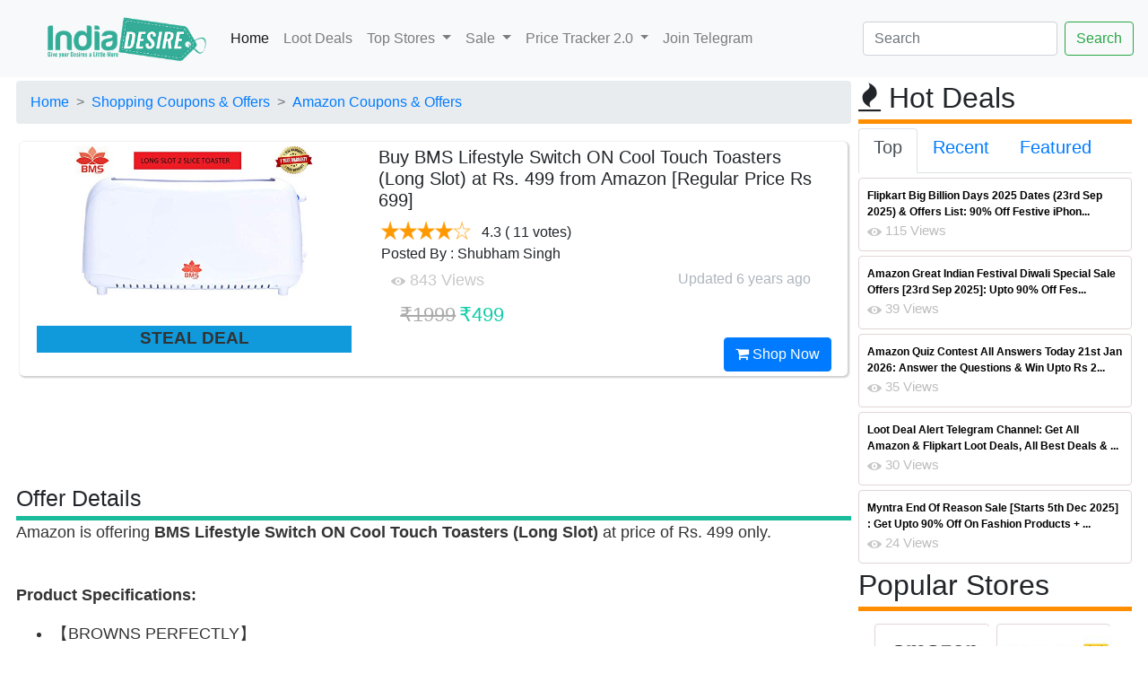

--- FILE ---
content_type: text/html; charset=utf-8
request_url: https://indiadesire.com/buy-bms-lifestyle-switch-on-cool-touch-toasters-long-slot-at-rs-499-from-amazon-26165/
body_size: 82071
content:


<!doctype html>

<html lang="en" xmlns="http://www.w3.org/1999/xhtml" xmlns:og="http://ogp.me/ns#" xmlns:fb="http://ogp.me/ns/fb#">

<head id="Head1"><link rel="dns-prefetch" href="https://cdnjs.cloudflare.com/" /><link rel="dns-prefetch" href="https://cdn.jsdelivr.net/" /><link rel="dns-prefetch" href="https://fonts.googleapis.com/" /><link rel="dns-prefetch" href="https://assets.indiadesire.com/" /><meta name="viewport" content="width=device-width, initial-scale=1.0" /><meta property="fb:app_id" content="157448067752868" /><meta name="language" content="English" /><meta http-equiv="Access-Control-Allow-Origin" content="*" /><meta http-equiv="content-language" content="en" /><meta name="alexaVerifyID" content="2j-kC38THc7lhbb-husyLojx3X0" /><meta name="charset" content="utf-8" /><meta http-equiv="content-Type" content="text/html; charset=UTF-8" /><meta name="msvalidate.01" content="9437E213653B32F38FC972B1683347ED" /><link rel="stylesheet" href="https://cdnjs.cloudflare.com/ajax/libs/font-awesome/4.7.0/css/font-awesome.min.css" async="" defer="" /><link rel="stylesheet" href="https://indiadesire.com/assets/owl.carousel.min.css" async="" defer="" /><link rel="stylesheet" href="https://indiadesire.com/assets/bootstrap.min.css" async="" defer="" /><link rel="stylesheet" href="https://assets.indiadesire.com/assets/owl.theme.default.min.css" async="" defer="" />

	<script type="application/ld+json">
{
  "@context": "https://schema.org",
  "@type": "WebSite",
  "url": "https://indiadesire.com/",
  "name" : "India Desire",
  "potentialAction": {
    "@type": "SearchAction",
    "target": "https://indiadesire.com/search?q={search_term_string}",
    "query-input": "required name=search_term_string"
  }
}
</script>
<script>
			function validateForm() {
					const input = document.getElementById("q").value;
					const regex = /<\/?script[^>]*>/gi; // Simple regex to detect <script> tags

					if (regex.test(input)) {
							alert("Invalid input detected!");
							return false;
					}

					return true;
			}
	</script>

 <script type="application/ld+json">
    {
      "@context": "https://schema.org",
      "@type": "Organization",
      "url": "https://indiadesire.com",
      "logo": "https://assets.indiadesire.com/images/idlogo.jpg",
       "contactPoint" : [{
    "@type" : "ContactPoint",
    "telephone" : "+91-9532443000",
    "contactType" : "customer service",
    "areaServed" : "IN",
    "availableLanguage" : [
      "English",
      "Hindi"
    ]
  }],
  "sameAs" : [
    "https://www.facebook.com/indiasdesire",
    "https://twitter.com/IndiaDesire",
    "https://plus.google.com/+Indiadesireofficials",
    "https://www.linkedin.com/company/india-desire"
  ]
    }
    </script>

<script type="module">
import 'https://cdn.jsdelivr.net/npm/@pwabuilder/pwaupdate';

const el = document.createElement('pwa-update');
document.body.appendChild(el);

</script>

<link href="https://fonts.googleapis.com/css?family=Ubuntu" rel="stylesheet" type="text/css" defer="" async="" /><link href="/assets/indiadesire.css" rel="stylesheet" type="text/css" defer="" async="" /><title>
	Buy BMS Lifestyle Switch ON Cool Touch Toasters (Long Slot) at Rs. 499 from Amazon [Regular Price Rs 699]
</title><link href="https://assets.indiadesire.com/indiadesire.xml" rel="search" title="indiadesire.com" type="application/opensearchdescription+xml" />

<!-- Copy the <script> tag into your own page(s) for the snow effect. That is all! (No CSS etc. is needed)
<script src="https://indiadesire.com/snowstorm-min.js"></script>
 -->


<link rel="apple-touch-icon" sizes="180x180" href="https://assets.indiadesire.com/icons/apple-touch-icon.png" /><link rel="icon" type="image/png" sizes="192x192" href="https://assets.indiadesire.com/icons/android-chrome-192x192.png" /><link rel="icon" type="image/png" sizes="32x32" href="https://assets.indiadesire.com/icons/favicon-32x32.png" /><link rel="icon" type="image/png" sizes="16x16" href="https://assets.indiadesire.com/icons/favicon-16x16.png" /><link rel="manifest" href="https://indiadesire.com/manifest.json" /><meta name="msapplication-TileColor" content="#0AC597" /><meta name="msapplication-TileImage" content="https://assets.indiadesire.com/icons/ms-icon-144x144.png" /><meta name="theme-color" content="#0AC597" />

<script src="https://cdn.jsdelivr.net/npm/chart.js"></script>
<!-- End Facebook Pixel Code -->
<!-- Global site tag (gtag.js) - Google Analytics-->
<script async src="https://www.googletagmanager.com/gtag/js?id=G-XC42C7ZL5K"></script>
<script>
  window.dataLayer = window.dataLayer || [];
  function gtag(){dataLayer.push(arguments);}
  gtag('js', new Date());

  gtag('config', 'G-XC42C7ZL5K');
</script>
<!-- Meta Pixel Code -->
<script>
  !function(f,b,e,v,n,t,s)
  {if(f.fbq)return;n=f.fbq=function(){n.callMethod?
  n.callMethod.apply(n,arguments):n.queue.push(arguments)};
  if(!f._fbq)f._fbq=n;n.push=n;n.loaded=!0;n.version='2.0';
  n.queue=[];t=b.createElement(e);t.async=!0;
  t.src=v;s=b.getElementsByTagName(e)[0];
  s.parentNode.insertBefore(t,s)}(window, document,'script',
  'https://connect.facebook.net/en_US/fbevents.js');
  fbq('init', '208006415207552');
  fbq('track', 'PageView');
</script>
<noscript><img height="1" width="1" style="display:none"
  src="https://www.facebook.com/tr?id=208006415207552&ev=PageView&noscript=1"
/></noscript>
<!-- End Meta Pixel Code -->
<script type="module">
  import { initializeApp } from "https://www.gstatic.com/firebasejs/11.7.1/firebase-app.js";
  import { getMessaging, getToken, onMessage } from "https://www.gstatic.com/firebasejs/11.7.1/firebase-messaging.js";

  // Your Firebase config
  const firebaseConfig = {
    apiKey: "AIzaSyB5PBH8Gqemz_9gzLo_HwnoXnmo3NHR86g",
    authDomain: "indiadesire-1181.firebaseapp.com",
    databaseURL: "https://indiadesire-1181.firebaseio.com",
    projectId: "indiadesire-1181",
    storageBucket: "indiadesire-1181.appspot.com",
    messagingSenderId: "689098948634",
		appId: "1:689098948634:web:235bc1781db7a197fed1a3"
  };

  const app = initializeApp(firebaseConfig);
  const messaging = getMessaging(app);

  Notification.requestPermission().then(permission => {
    if (permission === 'granted') {
      return getToken(messaging, {
        vapidKey: "BGc2GidWZxOvOvXA141Wo4pp8qMlrSVreMUe_FfaSvzVIYBUjwg-vwsTbih-9Uh7zupIEr9nAXiBxl7X8DIKIXA"
      });

    } else {
      throw new Error("Notification Permission not granted");
    }
  }).then(token => {
console.log("token is : " + token);
			//TokenElem.innerHTML = "token is : " + token
var xhttp = new XMLHttpRequest();
xhttp.onreadystatechange = function() {
if (this.readyState == 4 && this.status == 200) {
console.log(this.responseText);
}
};
xhttp.open("GET", "https://indiadesire.com/api/fcmpush?token="+token, true);
// xhttp.setRequestHeader("Origin", "https://indiadesire.com");
xhttp.send('');

	}).catch(err => {
    console.error("Error getting token", err);
  });

  // Optional: Handle messages when app is in foreground
  onMessage(messaging, (payload) => {
	console.log("Message received. ", payload);
const notificationTitle = payload.notification.title;
const notificationOptions = {
body: payload.notification.body,
icon: payload.notification.icon,
};

if (!("Notification" in window)) {
console.log("This browser does not support system notifications");
}
// Let's check whether notification permissions have already been granted
else if (Notification.permission === "granted") {
//appendMessage(payload);
// If it's okay let's create a notification
var notification = new Notification(notificationTitle,notificationOptions);
notification.onclick = function(event) {
		event.preventDefault(); // prevent the browser from focusing the Notification's tab
		window.open(payload.fcmOptions.link , '_blank');
		notification.close();
}
}
});
</script>
<meta name="description" content="Amazon is offering BMS Lifestyle Switch ON Cool Touch Toasters (Long Slot) at price of Rs. 499 only.
Product Specifications:

【BROWNS PERFECTLY】
【ANTI-HOT TOASTER BODY】T
【MESS FREE】The 2 slice t" /><meta name="title" content="Buy BMS Lifestyle Switch ON Cool Touch Toasters (Long Slot) at Rs. 499 from Amazon [Regular Price Rs 699]" /><meta property="og:title" content="Buy BMS Lifestyle Switch ON Cool Touch Toasters (Long Slot) at Rs. 499 from Amazon [Regular Price Rs 699]" /><meta property="og:image" content="https://assets.indiadesire.com/images/BMSLifestyleSwitchONCoolTouchToastersLongSlot_indiadesire.jpg" /><meta property="og:description" content="1/31/2020 1:58:00 PM Amazon is offering BMS Lifestyle Switch ON Cool Touch Toasters (Long Slot) at price of Rs. 499 only.
Product Specifications:

【BROWNS PERFECTLY】
【ANTI-HOT TOASTER BODY】T
【MESS FREE】The 2 slice t" /><meta property="og:url" content="https://indiadesire.com/buy-bms-lifestyle-switch-on-cool-touch-toasters-long-slot-at-rs-499-from-amazon-26165/" /><meta property="og:type" content="article" /><meta property="article:section" content="amazon" /><meta property="article:published_time" content="2020-01-31T13:58:00+00:00" /><meta property="article:modified_time" content="2020-01-31T13:58:00+00:00" /><meta property="og:updated_time" content="2020-01-31T13:58:00+00:00" /></head>


<body id="top" class="branding" >
  <nav class="navbar sticky-top navbar-expand-lg navbar-light bg-light">
  <a class="navbar-brand" href="/"><img class="logo" alt="india desire logo"   src="https://assets.indiadesire.com/logos/IndiaDesire-New-Logo-mobile.png" festsrc="https://assets.indiadesire.com/logos/festive/diwali_new.png" idsrc="https://assets.indiadesire.com/logos/festive/IF.png" /></a>
  <button class="navbar-toggler" type="button" data-toggle="collapse" data-target="#navbarSupportedContent" aria-controls="navbarSupportedContent" aria-expanded="false" aria-label="Toggle navigation">
    <span class="navbar-toggler-icon"></span>
  </button>

  <div class="collapse navbar-collapse" id="navbarSupportedContent">
    <ul class="navbar-nav mr-auto">
      <li class="nav-item active">
        <a class="nav-link" href="/">Home <span class="sr-only"></span></a>
      </li>
      <li class="nav-item">
        <a class="nav-link" href="/lootdeals">Loot Deals</a>
      </li>
      <li class="nav-item dropdown">
        <a class="nav-link dropdown-toggle" href="#" id="navbarDropdown" role="button" data-toggle="dropdown" aria-haspopup="true" aria-expanded="false">
          Top Stores
        </a>
        <div class="dropdown-menu" aria-labelledby="navbarDropdown">
          <a class="dropdown-item" href="/store/shopping-offers/flipkart/">Flipkart</a>
          <a class="dropdown-item" href="/store/shopping-offers/amazon/">Amazon</a>
          <div class="dropdown-divider"></div>
          <a class="dropdown-item" href="/store/shopping-offers/jiomart/">Jiomart</a>
        </div>
      </li>
      <li class="nav-item dropdown">
				<a class="nav-link dropdown-toggle" href="#" id="navbarDropdown1" role="button" data-toggle="dropdown" aria-haspopup="true" aria-expanded="false">
					Sale
				</a>
				<div class="dropdown-menu" aria-labelledby="navbarDropdown1">
					<a class="dropdown-item" href="/amazon-great-indian-sale-11231/">Amazon Great Indian Sale 2024</a>
					<a class="dropdown-item" href="/flipkart-big-billion-days-10584/">Flipkart Big Billion Days</a>
				</div>

      </li>
			<li class="nav-item dropdown">
				<a class="nav-link dropdown-toggle" href="#" id="navbarDropdown2" role="button" data-toggle="dropdown" aria-haspopup="true" aria-expanded="false">
					Price Tracker 2.0
				</a>
				<div class="dropdown-menu" aria-labelledby="navbarDropdown2">
					<a class="dropdown-item" target="_blank" href="https://chrome.google.com/webstore/detail/price-tracker-20-price-gr/khmkmdkfllphcbkbkgflononijbkdgff">For Chrome Desktop Browser</a>
					<a class="dropdown-item" target="_blank" href="https://microsoftedge.microsoft.com/addons/detail/price-tracker-auto-buy/mbcinachbaphjiaoafkooijmnkgpabim">For Microsoft Edge Browser</a>
				</div>
			</li>
			<li class="nav-item">
				<a class="nav-link" href="https://t.me/idoffers">Join Telegram</a>
			</li>


    </ul>
    <form class="form-inline my-2 my-lg-0" action="/search" method="get" enctype="multipart/form-data" id="MyUploadForm"  onsubmit="return validateForm()">
      <input class="form-control mr-sm-2" type="text" id="q" name="q" placeholder="Search" aria-label="Search">
      <input type="submit" class="btn btn-outline-success my-2 my-sm-0" value="Search">
    </form>
  </div>
</nav>





    <form method="post" action="/buy-bms-lifestyle-switch-on-cool-touch-toasters-long-slot-at-rs-499-from-amazon-26165/" id="form2">
<div class="aspNetHidden">
<input type="hidden" name="__EVENTTARGET" id="__EVENTTARGET" value="" />
<input type="hidden" name="__EVENTARGUMENT" id="__EVENTARGUMENT" value="" />
<input type="hidden" name="__VIEWSTATE" id="__VIEWSTATE" value="/[base64]/cmVkaXJlY3Q9aHR0cHM6Ly93d3cuYW1hem9uLmluL0JNUy1MaWZlc3R5bGUtU3dpdGNoLVRvdWNoLVRvYXN0ZXJzL2RwL0IwN01MUVI0QlI/[base64]/[base64]/////w9kBS5jdGwwMCRjdGwwMCRDb250ZW50UGxhY2VIb2xkZXIxJEdyaWRWaWV3UmVjZW50DxQrAA5kZGRkZGRkPCsABQACBWRkZGYC/////w9kBS9jdGwwMCRjdGwwMCRDb250ZW50UGxhY2VIb2xkZXIxJEdyaWRWaWV3VG9wRGVhbA8UKwAOZGRkZGRkZDwrAAUAAgVkZGRmAv////8PZAaCGB+TJSM4/JMfM67P/3xPOO+n" />
</div>

<script type="text/javascript">
//<![CDATA[
var theForm = document.forms['form2'];
if (!theForm) {
    theForm = document.form2;
}
function __doPostBack(eventTarget, eventArgument) {
    if (!theForm.onsubmit || (theForm.onsubmit() != false)) {
        theForm.__EVENTTARGET.value = eventTarget;
        theForm.__EVENTARGUMENT.value = eventArgument;
        theForm.submit();
    }
}
//]]>
</script>


<script src="/WebResource.axd?d=dkxrGX3HZi7PkAHcvKvD9HtlgX-AvOB-0kPGHwUiJzaIWU8BkIa4l9XAJlYsKwp8Pv8B9VxAX86f7nZgjmCczGm3qig1&amp;t=638259560771233176" type="text/javascript"></script>


<script src="/ScriptResource.axd?d=JXBtmeWK8bIEWvxJLLVeH54BsvO9PQ4sRGEauONo5ga-tKIVaao_nLBVN15iYeiXJg2eNL1ACoyX56xSSVkWY_ynebdFtYek3Nw2GuzttorxhQAUAo_c5AxEGGuMrMo67T2JCg2&amp;t=23c9c237" type="text/javascript"></script>
<script src="/ScriptResource.axd?d=w0ZGBauy3SFkd28LSSQRIpq-uQFw6j_Lfl6yksWpJO339vQZok5UD9SKjTziXzSB7sZjE6uPCUzkxxsVUIJsg6HY_GmYrm6A51b0EMlTFhK1y1ts6cTNlaskN5anxIoHS1_qow2&amp;t=23c9c237" type="text/javascript"></script>
<script src="/ScriptResource.axd?d=F2uowX0HtBpcAdqtL1Iw-O2kUgM-6OdrfYV0n6VjKcFahxvUxf6Ut8naKvJRxF8IVi9PpmUwGoFQJuhEuukwUfz7k38-cQ093R05Ax_2tXClqmmPj-ZryDODidUbxLrTGUlqpo_yuUYLmFw6BYzG1jI_-4o1&amp;t=23c9c237" type="text/javascript"></script>
<script src="/ScriptResource.axd?d=rR2-BxrFGxSKC86ZW5YeKhMZIaAtsvrnpFPU1ps9EbYrlkR_o9s5wfGLGpP6s7uwKkLLNFTVQOmk2hlRdxLb7DGAq_QewN-6NHjTCDAsgSDwtr1Qqw34d3Fv3KV_fOyxBGm0OQ2&amp;t=23c9c237" type="text/javascript"></script>
<div class="aspNetHidden">

	<input type="hidden" name="__VIEWSTATEGENERATOR" id="__VIEWSTATEGENERATOR" value="8C61B58F" />
	<input type="hidden" name="__SCROLLPOSITIONX" id="__SCROLLPOSITIONX" value="0" />
	<input type="hidden" name="__SCROLLPOSITIONY" id="__SCROLLPOSITIONY" value="0" />
	<input type="hidden" name="__EVENTVALIDATION" id="__EVENTVALIDATION" value="/wEdAAJEv9Ga1Bettx4Jwpsq2eDH/O6pEgloHIqxR9cVKL43Q4b4RsKYg2vEMTT0VOS6w6NQxEeD" />
</div>

      

 <div class="container-fluid ">
 <div class="row">
 <div class="col-xl-9 p-1">
   
<script type="text/javascript" src="https://assets.indiadesire.com/js/scrollsaver.min.js"></script>
  <script type="text/javascript">
//<![CDATA[
Sys.WebForms.PageRequestManager._initialize('ctl00$ctl00$ContentPlaceHolder1$ContentPlaceHolder1$MainScriptManager', 'form2', [], [], [], 90, 'ctl00$ctl00');
//]]>
</script>


	 <style type="text/css">
   .bankofffer1 {
width: 98%;
    margin: 0 auto;
    height: 20px;
    color: #001ef1;
    font-size: 11px;
    border-bottom: 1px solid #e5e5e5;
    letter-spacing: -.2px;
    font-weight: bold;
    display: inline-block;
    margin-left: 3px;
text-align: center;

}
.saleStatusbds {
    position: relative;
    top: -65%;
    bottom: 10px;
    margin: 0 auto;
    left: -37%;
    width: 40%;
    text-align: right;
    opacity: 1;
}
.saleStatus {
    position: relative;
    top: -75%;
    bottom: 10px;
    margin: 0 auto;
    left: -37%;

    width: 40%;
    text-align: right;
    opacity: 1;
}
.saleStatus1 {
    position: relative;
    top: -72%;
    bottom: 10px;
    margin: 0 auto;
    left: -35%;

    width: 30%;
    text-align: right;
    opacity: 1;
}
.saleStatus4 {
    position: relative;
    top: -80px;
    bottom: 10px;
    margin: 0 auto;
    left: -50px;

    width: 50%;
    text-align: right;
    opacity: 0.8;
}
.saleStatus5 {
    position: relative;
    top: -90px;
    bottom: 10px;
    margin: 0 auto;
    left: -36%;
    background: rgba(255,255,255,0.45);
    width: 32%;
    text-align: right;
    opacity: 0.8;
}
	 	.s_specs_box li.s_lv_1 {
    overflow: hidden;
    padding: 5px 5px 0 5px;
    border-bottom: 1px solid #eee;
}
.s_specs_box ul li {
    display: block !important;
    margin: 0;
    padding: 4px 7px !important;
}
.s_specs_box ul li.s_lv_1:hover {
    background: #FFE38A;
}
.s_specs_box ul {
    background: #f9f9f9;
    background: none;
    padding: 0;
    margin: 0;
    border: 1px solid #dadada;
    font-style: normal;
    font-size: 13px;
    line-height: 18px;
}
.s_specs_box ul ul, .s_specs_box ul ul ul {
    border: none;
    margin: 0;
    padding: 0;
}
.s_specs_box ul.s_lv_1 {
    padding-left: 110px;
}

.s_specs_box li strong.s_lv_1, .s_specs_box strong.s_lv_2 {
    font-style: normal;
    color: #a93838;
    font-size: 13px;
    text-align: left;
}
.s_specs_box li strong.s_lv_1 {
    display: block;
    float: left;
    width: 100px;
    color: #226290;
    fone-weight:bold;
}
.s_specs_box {
    margin-bottom: 15px;
    padding: 1px;
    font-size: 13px;
    border: none;
}
.s_specs_box .htitle {
    font-family: 'Oswald','Open Sans Condensed',Arial,Helvetica,sans-serif;
    font-size: 22px;
    line-height: 30px;
    color: #484848;
    text-transform: uppercase;
    background: none;
    display: block;
    padding: 0px 10px 5px 0px;
    font-weight: normal;
}
.rightspecscol {


    text-align: left;
}
.rightspecscol
ul{background:url(//assets.indiadesire.com/css/specsbg.jpg) repeat-y top left}
.rightspecscol ul
ul{background:none}

.blankstar
{
background-image: url(https://assets.indiadesire.com/Rating/star-empty-lg.png);
width: 20px;
height: 20px;
background-size: 20px 20px;
}
.waitingstar
{
background-image: url(https://assets.indiadesire.com/Rating/half_star.png);
width: 16px;
height: 16px;
}
.shiningstar
{
background-image: url(https://assets.indiadesire.com/Rating/star-fill-lg.png);
width: 20px;
height: 20px;
background-size: 20px 20px;
}

table#lightdeal tr td
{
border:none;
}
table#lightdeal tr td:nth-child(1) a
{
color:#009E78;
font-weight:bold;
}
table#lightdeal tr td:nth-child(2) div a
{
color:#27cda5;
}
.button {

}
#banner :last-child {
    margin-bottom: 0;
}
.button{
    background-color: #e0555a;
    color: #fff!important;
}
.button {
    font-size: 1em;
    height: 3.5em;
    line-height: 3.5em;
    padding: 0 2.25em;
}
.button {
    -moz-appearance: none;
    -webkit-appearance: none;
    -o-appearance: none;
    -ms-appearance: none;
    appearance: none;
    -moz-transition: background-color .2s ease-in-out,color .2s ease-in-out;
    -webkit-transition: background-color .2s ease-in-out,color .2s ease-in-out;
    -o-transition: background-color .2s ease-in-out,color .2s ease-in-out;
    -ms-transition: background-color .2s ease-in-out,color .2s ease-in-out;
    transition: background-color .2s ease-in-out,color .2s ease-in-out;
   background-color: #ff5722;
    border-radius: .5em;
    border: 1px solid rgba(144,144,144,.25)!important;
     border-color: #fff!important;
    color: #fff!important;
    cursor: pointer;
    display: inline-block;
    font-size: .8em;
    font-weight: 700;
    height: 3.5em;
    letter-spacing: .1em;
    line-height: 3.5em;
    overflow: hidden;
    padding: 0 2em;
    text-align: center;
    text-decoration: none;
    text-overflow: ellipsis;
    text-transform: uppercase;
    white-space: nowrap;
}
		 .button:hover
		 {
			 background-color: #9c27b0;
		 }
#img_f194_0 {
    margin-top: -6px;
    vertical-align: middle;
    padding: 7px;
    height: 57px;
}
</style>


	<script type="text/javascript" language="javascript">

	    function toggle_visibility(id,id1,url,color) {
       var e = document.getElementById(id);
			 var abcoupon=id.replace("546","");
			  const el = document.createElement('textarea');
  el.value = abcoupon;
  document.body.appendChild(el);
  el.select();
  document.execCommand('copy');
  document.body.removeChild(el);

	    var appBanners = document.getElementsByClassName(id1), i;

for (var i = 0; i < appBanners.length; i ++) {
    appBanners[i].style.visibility='visible';

}
 var appBanners2 = document.getElementsByClassName(color), i;

for (var i = 0; i < appBanners2.length; i ++) {

	appBanners2[i].style.backgroundColor='#277DCD';
}
 var appBanners1 = document.getElementsByClassName(id), i;

for (var i = 0; i < appBanners1.length; i ++) {
    appBanners1[i].style.visibility='hidden';
}



    }
	function toggle_visibility1(id) {
       var e = document.getElementById(id);

          e.style.display = 'block';
    }
 $('.addCoupon').click(function(){
    var $this = $(this), $coupon = $this.siblings('div.coupon');

    $coupon.fadeIn(500);
	 document.getElementById('coupon1').style.visibility = "hidden";
    $('.addCoupon').hide();

    $('.applyCoupn').show();

})

</script>
	<span id="ContentPlaceHolder1_ContentPlaceHolder1_lblNav"><ul class="breadcrumb" itemscope itemtype="http://schema.org/BreadcrumbList"><li class="breadcrumb-item" ><a   href="/" style="z-index:4">Home</a> </li><li class="breadcrumb-item" itemprop="itemListElement" itemscope itemtype="http://schema.org/ListItem"><a  itemprop="item" href="https://indiadesire.com/store/shopping-offers/" style="z-index:3">Shopping Coupons & Offers</a>  <span itemprop="name" content="Shopping Coupons & Offers"></span><meta itemprop="position" content="1" /></li><li class="breadcrumb-item" itemprop="itemListElement" itemscope itemtype="http://schema.org/ListItem"><a  itemprop="item" href="https://indiadesire.com/store/shopping-offers/amazon/" style="z-index:2">Amazon Coupons & Offers</a>  <span itemprop="name" content="Amazon Coupons & Offers"></span><meta itemprop="position" content="2" /></li></ul></span>


  <div class="col-md-12 container-fluid p-1" >

  <div class="detail-block " >

  <div class="row" >

  					     <div class="col-xs-12 col-sm-6 col-md-5">
      <div class="product-item-holder size-big single-product-gallery small-gallery" style="text-align: center;display: block;    max-height: 230px;">
        <a id="ContentPlaceHolder1_ContentPlaceHolder1_urlnav" href="https://indiadesire.com/Redirect?redirect=https://www.amazon.in/BMS-Lifestyle-Switch-Touch-Toasters/dp/B07MLQR4BR?psc=1&amp;SubscriptionId=AKIAJCZNDPAXETOUEXRQ&amp;tag=indidesi-21&amp;linkCode=xm2&amp;camp=2025&amp;creative=165953&amp;creativeASIN=B07MLQR4BR" target="_blank"><img id="ContentPlaceHolder1_ContentPlaceHolder1_Image1" class=" lazyload img-fluid maxheight" title="India Desire : Buy BMS Lifestyle Switch ON Cool Touch Toasters (Long Slot) at Rs. 499 from Amazon [Regular Price Rs 699]" alt="India Desire : Buy BMS Lifestyle Switch ON Cool Touch Toasters (Long Slot) at Rs. 499 from Amazon [Regular Price Rs 699]" onerror="this.onerror=null;this.src=&#39;https://assets.indiadesire.com/data/Preloader_3.gif&#39;" data-src="https://assets.indiadesire.com/images/BMSLifestyleSwitchONCoolTouchToastersLongSlot_indiadesire.jpg" data-small-src="https://assets.indiadesire.com/images/BMSLifestyleSwitchONCoolTouchToastersLongSlot_indiadesire.jpg" src="https://assets.indiadesire.com/data/gears.svg" /></a>
</div>
<div id="ContentPlaceHolder1_ContentPlaceHolder1_stat1" Style="width:100%;height:30px;background-color:#109adc;" class="text-center">


<span id="ContentPlaceHolder1_ContentPlaceHolder1_Stat" style="color:#333333;font-size:14pt;font-weight:bold;">STEAL DEAL</span>

</div>
  </div><!-- /.gallery-holder -->
  					<div class="col-sm-6 col-md-7 product-info-block">
  						<div class="product-info">
  						  <span id="ContentPlaceHolder1_ContentPlaceHolder1_lblTitle"><h1>Buy BMS Lifestyle Switch ON Cool Touch Toasters (Long Slot) at Rs. 499 from Amazon [Regular Price Rs 699]</h1></span>

  							<div class="rating-reviews m-t-20">
  								<div class="row">
                                  <div class="col-lg-12 p-1">
                                    <div id="ContentPlaceHolder1_ContentPlaceHolder1_Rating1">
	<input type="hidden" name="ctl00$ctl00$ContentPlaceHolder1$ContentPlaceHolder1$Rating1_RatingExtender_ClientState" id="ContentPlaceHolder1_ContentPlaceHolder1_Rating1_RatingExtender_ClientState" value="4" />
                                <a href="javascript:void(0)" id="ContentPlaceHolder1_ContentPlaceHolder1_Rating1_A" title="4" style="text-decoration:none"><span id="ContentPlaceHolder1_ContentPlaceHolder1_Rating1_Star_1" class="blankstar shiningstar" style="float:left;">&nbsp;</span><span id="ContentPlaceHolder1_ContentPlaceHolder1_Rating1_Star_2" class="blankstar shiningstar" style="float:left;">&nbsp;</span><span id="ContentPlaceHolder1_ContentPlaceHolder1_Rating1_Star_3" class="blankstar shiningstar" style="float:left;">&nbsp;</span><span id="ContentPlaceHolder1_ContentPlaceHolder1_Rating1_Star_4" class="blankstar shiningstar" style="float:left;">&nbsp;</span><span id="ContentPlaceHolder1_ContentPlaceHolder1_Rating1_Star_5" class="blankstar blankstar" style="float:left;">&nbsp;</span></a>
</div>&nbsp;&nbsp;<span id="ContentPlaceHolder1_ContentPlaceHolder1_LabelRate"><span itemscope="" itemtype="http://schema.org/Product"><meta itemprop="name" content="Buy BMS Lifestyle Switch ON Cool Touch Toasters (Long Slot) at Rs. 499 from Amazon [Regular Price Rs 699]"><meta itemprop="description" content="Amazon is offering BMS Lifestyle Switch ON Cool Touch Toasters (Long Slot) at price of Rs. 499 only.
Product Specifications:

【BROWNS PERFECTLY】
【ANTI-HOT TOASTER BODY】T
【MESS FREE】The 2 slice t"><span itemprop="aggregateRating" itemscope="" itemtype="http://schema.org/AggregateRating"><meta itemprop="name" content="Buy BMS Lifestyle Switch ON Cool Touch Toasters (Long Slot) at Rs. 499 from Amazon [Regular Price Rs 699]"><meta itemprop="bestRating" content="100"><meta itemprop="worstRating" content="0"><meta itemprop="ratingCount" content="11">&nbsp;<meta itemprop="ratingValue" content="85.5"><span >4.3</span>&nbsp;( 11 votes) <br><div>Posted By : Shubham Singh</div><span itemprop="ItemReviewed" content="Buy BMS Lifestyle Switch ON Cool Touch Toasters (Long Slot) at Rs. 499 from Amazon [Regular Price Rs 699]"></span></span></span></span>
                                      </div>
  								</div><!-- /.row -->
  							</div><!-- /.rating-reviews -->

  							<div class="stock-container info-container m-t-10">
  								<div class="row">
                                  <div class="col-lg-12 ">
                                    <img src="https://assets.indiadesire.com/images/eyen.png" /><span id="ContentPlaceHolder1_ContentPlaceHolder1_lblViews" class="views" style="font-size:18px;"> 843 Views</span>
                              			<span id="ContentPlaceHolder1_ContentPlaceHolder1_ForPriceGraph" class="ForPriceGraph" showgraph="0" storeid="0" productid="B07MLQR4BR" ptitle="Buy BMS Lifestyle Switch ON Cool Touch Toasters (Long Slot) at Rs. 499 from Amazon [Regular Price Rs 699]" cprice="499" style="font-size:18px;"></span>
                                    <div style="float:right">
                                      <span id="ContentPlaceHolder1_ContentPlaceHolder1_PostedBy"></span>&nbsp;&nbsp;
                                      <span id="ContentPlaceHolder1_ContentPlaceHolder1_Date1" style="color:#ADB5BD;"><time class="entry-date" itemprop="dateModified" datetime="2020-01-31T13:58:00+00:00" title="Friday, 31 January 2020 13:58 PM">Updated 6 years ago</time></span>&nbsp;&nbsp;<span id="ContentPlaceHolder1_ContentPlaceHolder1_Time1"></span>
                                      </div>
                                      </div>
  								</div><!-- /.row -->
  							</div><!-- /.stock-container -->



  							<div class="price-container info-container m-t-20">
  								<div class="row">


  									<div class="col-sm-12 col-xs-12 col-md-12 col-lg-12">
  										<div class="price-box">
                        <span id="ContentPlaceHolder1_ContentPlaceHolder1_coupond" style="color:Blue;font-size:12pt;"> </span>
                    
                        <span id="ContentPlaceHolder1_ContentPlaceHolder1_price" style="color:#003300;font-size:18px;"></span>
                        <span id="ContentPlaceHolder1_ContentPlaceHolder1_OldPrice" class="coupon price-strike">&#8377;1999</span>
                        <span id="ContentPlaceHolder1_ContentPlaceHolder1_price1" style="color:#003300;font-size:18px;"></span>
                        <span id="ContentPlaceHolder1_ContentPlaceHolder1_NewPrice" class=" price">&#8377;499</span><br />
  										</div>
  									</div>



  								</div><!-- /.row -->
  							</div><!-- /.price-container -->

  							<div class="quantity-container info-container">
  								<div class="row" style="float: right;">

                    <a id="ContentPlaceHolder1_ContentPlaceHolder1_urlnavshopnow" class="btn btn-primary" href="https://indiadesire.com/Redirect?redirect=https://www.amazon.in/BMS-Lifestyle-Switch-Touch-Toasters/dp/B07MLQR4BR?psc=1&amp;SubscriptionId=AKIAJCZNDPAXETOUEXRQ&amp;tag=indidesi-21&amp;linkCode=xm2&amp;camp=2025&amp;creative=165953&amp;creativeASIN=B07MLQR4BR" target="_blank">

                                  <i class="fa fa-shopping-cart inner-right-vs"></i> Shop Now
                              </a>



  								</div><!-- /.row -->
  							</div><!-- /.quantity-container -->






  						</div><!-- /.product-info -->
  					</div><!-- /.col-sm-7 -->

  				</div>

        </div>
    </div>
    <div class="text-center" style="max-height:100px;margin-top:10px;margin-bottom:10px">
      <!-- CM_ID_TOP_RSPV -->
      <ins class="adsbygoogle"
           style="display:inline-block;width:728px;height:90px"
           data-ad-client="ca-pub-6160105312377461"
           data-ad-slot="8558793240"></ins>


      </div>



<div class="detail-block1 " >
	<span id="ContentPlaceHolder1_ContentPlaceHolder1_articleMark"></span>
  <div class="fancy-title title-bottom-border">
 						<h4 style="font-size:25px">Offer Details</h4>
 					</div>
<span id="ContentPlaceHolder1_ContentPlaceHolder1_OfferD" style="color:#333333;font-size:18px;"><p>Amazon is offering <strong>BMS Lifestyle Switch ON Cool Touch Toasters (Long Slot)</strong> at price of Rs. 499 only.</p>
<p><br /><strong>Product Specifications:</strong></p>
<ul>
<li>【BROWNS PERFECTLY】</li>
<li>【ANTI-HOT TOASTER BODY】T</li>
<li>【MESS FREE】The 2 slice toaster has a crumb tray which is easy to slide and empty for easy mess free cleaning. Toasters with a brushed metal finish has no fingerprints and water stain issues.</li>
<li>【BUILT-IN CORD WRAP】The cord is very long for a 2 slice toaster to give some flexibility. The toasters has a built-in cord wrap on the underside to keep excess out of sight.</li>
<li>【12 MONTHS WARRANTY】BMS LIFESTYLE slice toaster provides 1 Year Warranty and Friendly Customer Service. Please feel free to contact us and we will reply you immediately.</li>
<li>Warranty:1 year warranty provided by the manufacturer from date of purchase</li>
<li>Includes:1 TOASTER</li>
</ul></span>
<span id="ContentPlaceHolder1_ContentPlaceHolder1_SpecsD" style="color:#333333;font-size:18px;"></span>


<span id="ContentPlaceHolder1_ContentPlaceHolder1_OfferD2" style="color:#333333;font-size:18px;"></span>
<span id="ContentPlaceHolder1_ContentPlaceHolder1_LocPriceGraph" style="color:#333333;font-size:18px;"></span>
<br>
<div class="fancy-title title-bottom-border">
          <h4 style="font-size:25px">How To Get/Claim:</h4>
        </div>
  <br />
      <span id="ContentPlaceHolder1_ContentPlaceHolder1_htc" style="color:#333333;font-size:18px;"><p>1. Go to Deal Page <a target=_blank href="https://indiadesire.com/Redirect?redirect=https://www.amazon.in/BMS-Lifestyle-Switch-Touch-Toasters/dp/B07MLQR4BR?psc=1&amp;SubscriptionId=AKIAJCZNDPAXETOUEXRQ&amp;tag=indidesi-21&amp;linkCode=xm2&amp;camp=2025&amp;creative=165953&amp;creativeASIN=B07MLQR4BR" target="_blank" rel="noopener" style="color:#ff0000;">BMS Lifestyle Switch ON Cool Touch Toasters (Long Slot)</a></p>
<p>2. Add To Cart</p>
<p>3. Login/Signup</p>
<p>4. Add Shipping Details</p>
<p>5. Place Order</p>
<h3>&nbsp;</h3></span>
  <div style="font-size:22px;font-weight: 900;"> 📣 <em>IndiaDesire is now on Telegram. Click <a href="https://bit.ly/3ydnKHR" target="_blank" style="color: #d30e15;">here to join our channel (@idoffers)</a> and stay updated with the latest loot deals & offers</em></div>
  <span id="ContentPlaceHolder1_ContentPlaceHolder1_BrandSpcl" style="color:#333333;font-size:18px;"></span>
  <span id="ContentPlaceHolder1_ContentPlaceHolder1_RecommendDeals" style="color:#333300;font-size:22px;font-weight:bold;"></span>
    <span id="ContentPlaceHolder1_ContentPlaceHolder1_RecommendD" style="color:#333333;font-size:18px;"></span>
    <div class="fancy-title title-bottom-border">
              <h4 style="font-size:25px"><span id="ContentPlaceHolder1_ContentPlaceHolder1_Test" style="color:#006699;font-size:25px;font-weight:bold;">Raise Your Voice:</span></h4>
            </div>

		            <!-- link ad -->



<ins class="adsbygoogle"
     style="display:block"
     data-ad-client="ca-pub-6160105312377461"
     data-ad-slot="6251327948"
     data-ad-format="link"></ins>
<script>
(adsbygoogle = window.adsbygoogle || []).push({});
</script>
<span id="ContentPlaceHolder1_ContentPlaceHolder1_TestD" style="color:#333333;font-size:18px;"></span>


</div>


<script>



//For Graph Show
 var showgraph = parseInt($(".ForPriceGraph").attr('showgraph'));
 if(showgraph)
 {
 var d1 = document, s1 = d1.createElement('script');

s1.src = 'https://assets.indiadesire.com/js/assets/highchartsv5.js';

s1.setAttribute('async', 'async');
(d1.head || d1.body).appendChild(s1);

var s3 = d1.createElement('script');

s3.src = 'https://indiadesire.com/js/assets/IndiaDesire-v14.js';

s3.setAttribute('async', 'async');
(d1.head || d1.body).appendChild(s3);
 }

</script>





























</div>
<div  class="col-xl-3 p-1">
<div class="fancy-title1 title-bottom-border">
           <h2><i class="fa fa-fire" aria-hidden="true"></i>&nbsp;Hot Deals</h2>
         </div>
<ul class="nav nav-tabs" id="myTab1" role="tablist">
  <li class="nav-item" role="presentation">
    <a class="nav-link active" id="home-tab" data-toggle="tab" href="#home" role="tab" aria-controls="home" aria-selected="true"><h5>Top</h5></a>
  </li>
  <li class="nav-item" role="presentation">
    <a class="nav-link" id="profile-tab" data-toggle="tab" href="#profile" role="tab" aria-controls="profile" aria-selected="false"><h5>Recent</h5></a>
  </li>
  <li class="nav-item" role="presentation">
    <a class="nav-link" id="contact-tab" data-toggle="tab" href="#contact" role="tab" aria-controls="contact" aria-selected="false"><h5>Featured</h5></a>
  </li>
</ul>
<div class="tab-content" id="myTabContent1">
  <div class="tab-pane fade show active" id="home" role="tabpanel" aria-labelledby="home-tab">

      
                <div class="w-100 boxcard boxcard-root boxcard-rounded ">
                  <div class="row no-gutters">

                    <div class="col-12 col-xl-12 p-2">
                      <div class="card-body1">
                      <strong><a id="ContentPlaceHolder1_GridViewTopDeal_hlTitle_0" title="Click To Know More...." class="anchor" href="../flipkart-big-billion-days-10584/">Flipkart Big Billion Days 2025 Dates (23rd Sep 2025) & Offers List: 90% Off Festive iPhon...</a>  </strong>

                        <p class="card-text"><small class="text-muted"><img src="https://assets.indiadesire.com/images/eyen.png" alt='India Desire : Flipkart Big Billion Days 2025 Dates (23rd Sep 2025) & Offers List: 90% Off Festive iPhone Deals + Axis & ICICI Bank Cards Discount'/>&nbsp;<span id="ContentPlaceHolder1_GridViewTopDeal_lblViews_0" style="color:#BDBDBD;font-size:15px;">115 Views</span></small></p>
                      </div>
                    </div>
                  </div>
                </div>



                
                <div class="w-100 boxcard boxcard-root boxcard-rounded ">
                  <div class="row no-gutters">

                    <div class="col-12 col-xl-12 p-2">
                      <div class="card-body1">
                      <strong><a id="ContentPlaceHolder1_GridViewTopDeal_hlTitle_1" title="Click To Know More...." class="anchor" href="../amazon-great-indian-sale-11231/">Amazon Great Indian Festival Diwali Special Sale Offers [23rd Sep 2025]: Upto 90% Off Fes...</a>  </strong>

                        <p class="card-text"><small class="text-muted"><img src="https://assets.indiadesire.com/images/eyen.png" alt='India Desire : Amazon Great Indian Festival Diwali Special Sale Offers [23rd Sep 2025]: Upto 90% Off Festive Deals + Extra 10% Off With HDFC Bank Cards'/>&nbsp;<span id="ContentPlaceHolder1_GridViewTopDeal_lblViews_1" style="color:#BDBDBD;font-size:15px;">39 Views</span></small></p>
                      </div>
                    </div>
                  </div>
                </div>



                
                <div class="w-100 boxcard boxcard-root boxcard-rounded ">
                  <div class="row no-gutters">

                    <div class="col-12 col-xl-12 p-2">
                      <div class="card-body1">
                      <strong><a id="ContentPlaceHolder1_GridViewTopDeal_hlTitle_2" title="Click To Know More...." class="anchor" href="../amazon-quiz-time-contest-answers-today-18546/">Amazon Quiz Contest All Answers Today 21st Jan 2026: Answer the Questions & Win Upto Rs 2...</a>  </strong>

                        <p class="card-text"><small class="text-muted"><img src="https://assets.indiadesire.com/images/eyen.png" alt='India Desire : Amazon Quiz Contest All Answers Today 21st Jan 2026: Answer the Questions & Win Upto Rs 2500 Amazon Pay Balance'/>&nbsp;<span id="ContentPlaceHolder1_GridViewTopDeal_lblViews_2" style="color:#BDBDBD;font-size:15px;">35 Views</span></small></p>
                      </div>
                    </div>
                  </div>
                </div>



                
                <div class="w-100 boxcard boxcard-root boxcard-rounded ">
                  <div class="row no-gutters">

                    <div class="col-12 col-xl-12 p-2">
                      <div class="card-body1">
                      <strong><a id="ContentPlaceHolder1_GridViewTopDeal_hlTitle_3" title="Click To Know More...." class="anchor" href="../telegram-loot-deals-channel-price-error-amazon-flipkart-25102/">Loot Deal Alert Telegram Channel: Get All Amazon & Flipkart Loot Deals, All Best Deals & ...</a>  </strong>

                        <p class="card-text"><small class="text-muted"><img src="https://assets.indiadesire.com/images/eyen.png" alt='India Desire : Loot Deal Alert Telegram Channel: Get All Amazon & Flipkart Loot Deals, All Best Deals & Price Error Offers At One Place'/>&nbsp;<span id="ContentPlaceHolder1_GridViewTopDeal_lblViews_3" style="color:#BDBDBD;font-size:15px;">30 Views</span></small></p>
                      </div>
                    </div>
                  </div>
                </div>



                
                <div class="w-100 boxcard boxcard-root boxcard-rounded ">
                  <div class="row no-gutters">

                    <div class="col-12 col-xl-12 p-2">
                      <div class="card-body1">
                      <strong><a id="ContentPlaceHolder1_GridViewTopDeal_hlTitle_4" title="Click To Know More...." class="anchor" href="../myntra-end-of-reason-sale-eors-8928/">Myntra End Of Reason Sale [Starts 5th Dec 2025] : Get Upto 90% Off On Fashion Products + ...</a>  </strong>

                        <p class="card-text"><small class="text-muted"><img src="https://assets.indiadesire.com/images/eyen.png" alt='India Desire : Myntra End Of Reason Sale [Starts 5th Dec 2025] : Get Upto 90% Off On Fashion Products + Extra 10% ICICI, Axis & Kotak Bank Discount'/>&nbsp;<span id="ContentPlaceHolder1_GridViewTopDeal_lblViews_4" style="color:#BDBDBD;font-size:15px;">24 Views</span></small></p>
                      </div>
                    </div>
                  </div>
                </div>



                

  </div>

  <div class="tab-pane fade" id="profile" role="tabpanel" aria-labelledby="profile-tab">
  
            <div class="w-100 boxcard boxcard-root boxcard-rounded ">
              <div class="row">

                <div class="col-12 col-xl-12 p-2">
                  <div class="card-body1">
                  <strong><a id="ContentPlaceHolder1_GridViewRecent_hlTitle_0" title="Click To Know More...." class="anchor" href="../amazon-quiz-time-contest-answers-today-18546/">Amazon Quiz Contest All Answers Today 21st Jan 2026: Answer the Questions & Win Upto Rs 2...</a>  </strong>

                    <p class="card-text"><small class="text-muted"><span id="ContentPlaceHolder1_GridViewRecent_discount_0">Posted 7 hours ago</span></small></p>
                  </div>
                </div>
              </div>
            </div>



            
            <div class="w-100 boxcard boxcard-root boxcard-rounded ">
              <div class="row">

                <div class="col-12 col-xl-12 p-2">
                  <div class="card-body1">
                  <strong><a id="ContentPlaceHolder1_GridViewRecent_hlTitle_1" title="Click To Know More...." class="anchor" href="../amazon-freedom-sale-offer-9339/">Amazon Great Republic Day Sale: Upto 80% Off Deals On Mobiles, Electronics & Fashion + Ex...</a>  </strong>

                    <p class="card-text"><small class="text-muted"><span id="ContentPlaceHolder1_GridViewRecent_discount_1">Posted 5 days ago</span></small></p>
                  </div>
                </div>
              </div>
            </div>



            
            <div class="w-100 boxcard boxcard-root boxcard-rounded ">
              <div class="row">

                <div class="col-12 col-xl-12 p-2">
                  <div class="card-body1">
                  <strong><a id="ContentPlaceHolder1_GridViewRecent_hlTitle_2" title="Click To Know More...." class="anchor" href="../flipkart-freedom-sale-9408/">Flipkart Republic Day Sale Starts 16th Jan 2026 : Upto 70% Off On Mobiles, Large Applianc...</a>  </strong>

                    <p class="card-text"><small class="text-muted"><span id="ContentPlaceHolder1_GridViewRecent_discount_2">Posted 5 days ago</span></small></p>
                  </div>
                </div>
              </div>
            </div>



            
            <div class="w-100 boxcard boxcard-root boxcard-rounded ">
              <div class="row">

                <div class="col-12 col-xl-12 p-2">
                  <div class="card-body1">
                  <strong><a id="ContentPlaceHolder1_GridViewRecent_hlTitle_3" title="Click To Know More...." class="anchor" href="../myntra-right-to-fashion-sale-13499/">Myntra Right To Fashion Sale: Get 50% To 80% Off On Wide Range Of Fashion [starts 9th Jan...</a>  </strong>

                    <p class="card-text"><small class="text-muted"><span id="ContentPlaceHolder1_GridViewRecent_discount_3">Posted last week</span></small></p>
                  </div>
                </div>
              </div>
            </div>



            
            <div class="w-100 boxcard boxcard-root boxcard-rounded ">
              <div class="row">

                <div class="col-12 col-xl-12 p-2">
                  <div class="card-body1">
                  <strong><a id="ContentPlaceHolder1_GridViewRecent_hlTitle_4" title="Click To Know More...." class="anchor" href="../bookmyshow-my-wallet-cashback-offers-9377/">Bookmyshow Offers: Buy 1 Ticket & Get 1 Free For Tu Meri Main Tera Main Tera Tu Meri Movie</a>  </strong>

                    <p class="card-text"><small class="text-muted"><span id="ContentPlaceHolder1_GridViewRecent_discount_4">Posted 3 weeks ago</span></small></p>
                  </div>
                </div>
              </div>
            </div>



            


  </div>
  <div class="tab-pane fade" id="contact" role="tabpanel" aria-labelledby="contact-tab">

  
            <div class="w-100 boxcard boxcard-root boxcard-rounded ">
              <div class="row no-gutters">

                <div class="col-12 col-xl-12 p-2">
                  <div class="card-body1">
                  <strong><a id="ContentPlaceHolder1_GridViewFeatured_hlTitle_0" title="Click To Know More...." class="anchor" href="../amazon-freedom-sale-offer-9339/">Amazon Great Republic Day Sale: Upto 80% Off Deals On Mobiles, Electronics & Fashion + Ex...</a>  </strong>

                    <p class="card-text"><small class="text-muted"><img src="https://assets.indiadesire.com/images/eyen.png" alt='India Desire : Amazon Great Republic Day Sale: Upto 80% Off Deals On Mobiles, Electronics & Fashion + Extra 10% Off On SBI Credit Cards [Starting 16th Jan 2026]'/>&nbsp;<span id="ContentPlaceHolder1_GridViewFeatured_lblViews_0" style="color:#BDBDBD;font-size:15px;">44615 Views</span></small></p>
                  </div>
                </div>
              </div>
            </div>



            
            <div class="w-100 boxcard boxcard-root boxcard-rounded ">
              <div class="row no-gutters">

                <div class="col-12 col-xl-12 p-2">
                  <div class="card-body1">
                  <strong><a id="ContentPlaceHolder1_GridViewFeatured_hlTitle_1" title="Click To Know More...." class="anchor" href="../myntra-right-to-fashion-sale-13499/">Myntra Right To Fashion Sale: Get 50% To 80% Off On Wide Range Of Fashion [starts 9th Jan...</a>  </strong>

                    <p class="card-text"><small class="text-muted"><img src="https://assets.indiadesire.com/images/eyen.png" alt='India Desire : Myntra Right To Fashion Sale: Get 50% To 80% Off On Wide Range Of Fashion [starts 9th Jan 2026]'/>&nbsp;<span id="ContentPlaceHolder1_GridViewFeatured_lblViews_1" style="color:#BDBDBD;font-size:15px;">25508 Views</span></small></p>
                  </div>
                </div>
              </div>
            </div>



            
            <div class="w-100 boxcard boxcard-root boxcard-rounded ">
              <div class="row no-gutters">

                <div class="col-12 col-xl-12 p-2">
                  <div class="card-body1">
                  <strong><a id="ContentPlaceHolder1_GridViewFeatured_hlTitle_2" title="Click To Know More...." class="anchor" href="../telegram-loot-deals-channel-price-error-amazon-flipkart-25102/">Loot Deal Alert Telegram Channel: Get All Amazon & Flipkart Loot Deals, All Best Deals & ...</a>  </strong>

                    <p class="card-text"><small class="text-muted"><img src="https://assets.indiadesire.com/images/eyen.png" alt='India Desire : Loot Deal Alert Telegram Channel: Get All Amazon & Flipkart Loot Deals, All Best Deals & Price Error Offers At One Place'/>&nbsp;<span id="ContentPlaceHolder1_GridViewFeatured_lblViews_2" style="color:#BDBDBD;font-size:15px;">641746 Views</span></small></p>
                  </div>
                </div>
              </div>
            </div>



            
            <div class="w-100 boxcard boxcard-root boxcard-rounded ">
              <div class="row no-gutters">

                <div class="col-12 col-xl-12 p-2">
                  <div class="card-body1">
                  <strong><a id="ContentPlaceHolder1_GridViewFeatured_hlTitle_3" title="Click To Know More...." class="anchor" href="../amazon-great-indian-sale-11231/">Amazon Great Indian Festival Diwali Special Sale Offers [23rd Sep 2025]: Upto 90% Off Fes...</a>  </strong>

                    <p class="card-text"><small class="text-muted"><img src="https://assets.indiadesire.com/images/eyen.png" alt='India Desire : Amazon Great Indian Festival Diwali Special Sale Offers [23rd Sep 2025]: Upto 90% Off Festive Deals + Extra 10% Off With HDFC Bank Cards'/>&nbsp;<span id="ContentPlaceHolder1_GridViewFeatured_lblViews_3" style="color:#BDBDBD;font-size:15px;">2788503 Views</span></small></p>
                  </div>
                </div>
              </div>
            </div>



            
            <div class="w-100 boxcard boxcard-root boxcard-rounded ">
              <div class="row no-gutters">

                <div class="col-12 col-xl-12 p-2">
                  <div class="card-body1">
                  <strong><a id="ContentPlaceHolder1_GridViewFeatured_hlTitle_4" title="Click To Know More...." class="anchor" href="../myntra-big-fashion-days-22526/">Myntra Big Fashion Festival Sale 2025 Dates (20th Sep) & Offers List: Get Upto 90% Off on...</a>  </strong>

                    <p class="card-text"><small class="text-muted"><img src="https://assets.indiadesire.com/images/eyen.png" alt='India Desire : Myntra Big Fashion Festival Sale 2025 Dates (20th Sep) & Offers List: Get Upto 90% Off on Clothing, Footwear & Fashion Apparel'/>&nbsp;<span id="ContentPlaceHolder1_GridViewFeatured_lblViews_4" style="color:#BDBDBD;font-size:15px;">71537 Views</span></small></p>
                  </div>
                </div>
              </div>
            </div>



            



  </div>
</div>
<div class="fancy-title1 title-bottom-border">
           <h2>Popular Stores</h2>
          <div class="container-fluid">
           <div class="row">
           <div class="col-649 p-1" >
<div class="boxcard boxcard-root boxcard-rounded" style="display: block;text-align: center;">
<a href="/store/shopping-offers/amazon/" class=" marginleft">  <img style="height:65px" class="lazyload " src="https://assets.indiadesire.com/data/gears.svg" data-src='https://assets.indiadesire.com/storeimage100x200/amazon-logo_transparent.jpg' alt="amazon"></a>
</div>
</div>
<div class="col-649 p-1" >
<div class="boxcard boxcard-root boxcard-rounded" style="display: block;text-align: center;">
<a href="/store/shopping-offers/flipkart/" class="marginleft"> <img class="lazyload " style="height:65px" src="https://assets.indiadesire.com/data/gears.svg" data-src='https://assets.indiadesire.com/storeimage100x200/New-Flipkart-Logo.jpg' alt="flipkart"></a>
</div>
</div>
<div class="col-649 p-1" >
<div class="boxcard boxcard-root boxcard-rounded" style="display: block;text-align: center;">
<a href="/store/shopping-offers/myntra/" class="marginleft">
<img class="lazyload marginleft" src="https://assets.indiadesire.com/data/gears.svg" style="height:70px" data-src='https://assets.indiadesire.com/storeimage100x200/Myntra%20Logo.jpg' alt="myntra">
</a>

</div>
</div>
<div class="col-649 p-1" >
<div class="boxcard boxcard-root boxcard-rounded" style="display: block;text-align: center;">
<a href="/store/shopping-offers/pepperfry/" class="marginleft">
<img class="lazyload marginleft" src="https://assets.indiadesire.com/data/gears.svg" style="height:65px" data-src='https://assets.indiadesire.com/storeimage100x200/papperfry%20logo.jpg' alt="pepperfry">
</a>

</div>
</div>
<div class="col-649 p-1" >
<div class="boxcard boxcard-root boxcard-rounded" style="display: block;text-align: center;">
<a href="/store/shopping-offers/bigbazaar/" class="marginleft">
<img class="lazyload marginleft" src="https://assets.indiadesire.com/data/gears.svg" style="height:65px" data-src='https://assets.indiadesire.com/storeimage100x200/bigbazaar%20shopping%20offers.jpg' alt="bigbazar">
</a>
</div>
</div>
<div class="col-649 p-1" >
<div class="boxcard boxcard-root boxcard-rounded" style="display: block;text-align: center;">
<a href="/store/shopping-offers/tata-cliq/" class="marginleft">
<img class="lazyload marginleft" src="https://assets.indiadesire.com/data/gears.svg" style="height:65px" data-src='https://assets.indiadesire.com/storeimage100x200/tata-cliq-logo.jpg' alt="tatacliq">
</a>
</div>
</div>
<div class="col-649 p-1" >
<div class="boxcard boxcard-root boxcard-rounded" style="display: block;text-align: center;">
<a href="/store/shopping-offers/jiomart/" class="marginleft">
<img class="lazyload marginleft" src="https://assets.indiadesire.com/data/gears.svg" style="height:65px" data-src='https://assets.indiadesire.com/storeimage100x200/jiomartlogo.jpg' alt="jiomart">
</a>
</div>
</div>
<div class="col-649 p-1" >
<div class="boxcard boxcard-root boxcard-rounded " style="display: block;text-align: center;">
<a href="/store/food-ordering/zomato/" class="marginleft">
<img class="lazyload marginleft" src="https://assets.indiadesire.com/data/gears.svg" style="height:65px" data-src='https://assets.indiadesire.com/storeimage100x200/Zomato-Logo-640x300.jpg' alt="zomato">
</a>
</div>
</div>


</div>
         </div>

         </div>
         <div class="text-center">

<!-- Indiadesire1 -->
<ins class="adsbygoogle"
     style="display:block"
     data-ad-client="ca-pub-6160105312377461"
     data-ad-slot="8483268715"
     data-ad-format="auto"
     data-full-width-responsive="true"></ins>

           </div>
            </div>
</div>
</div>


    

<script type="text/javascript">
//<![CDATA[

var callBackFrameUrl='/WebResource.axd?d=Wt-1AfV221-PWhNlCy36K3BRsWqkyvu2eAoQRgxaT0QeUa1tf5NhHiK0RvaIxiba09KvOidMCQcF2yX7NoBXtDaKstQ1&t=638259560771233176';
WebForm_InitCallback();
theForm.oldSubmit = theForm.submit;
theForm.submit = WebForm_SaveScrollPositionSubmit;

theForm.oldOnSubmit = theForm.onsubmit;
theForm.onsubmit = WebForm_SaveScrollPositionOnSubmit;
Sys.Application.add_init(function() {
    $create(Sys.Extended.UI.RatingBehavior, {"AutoPostBack":true,"CallbackID":"ctl00$ctl00$ContentPlaceHolder1$ContentPlaceHolder1$Rating1","ClientStateFieldID":"ContentPlaceHolder1_ContentPlaceHolder1_Rating1_RatingExtender_ClientState","EmptyStarCssClass":"blankstar","FilledStarCssClass":"shiningstar","Rating":4,"StarCssClass":"blankstar","WaitingStarCssClass":"shiningstar","_isServerControl":true,"id":"ContentPlaceHolder1_ContentPlaceHolder1_Rating1_RatingExtender"}, null, null, $get("ContentPlaceHolder1_ContentPlaceHolder1_Rating1"));
});
//]]>
</script>
</form>




<!--
<script type="text/javascript">
// <![CDATA[
var bits=70; // how many bits
var speed=33; // how fast - smaller is faster
var bangs=5; // how many can be launched simultaneously (note that using too many can slow the script down)
var colours=new Array("#03f", "#f03", "#0e0", "#93f", "#0cf", "#f93", "#f0c");
//                     blue    red     green   purple  cyan    orange  pink


var bangheight=new Array();
var intensity=new Array();
var colour=new Array();
var Xpos=new Array();
var Ypos=new Array();
var dX=new Array();
var dY=new Array();
var stars=new Array();
var decay=new Array();
var swide=1000;
var shigh=800;
var boddie;

function fireworkcall() { if (document.getElementById) {
  var i;
  boddie=document.createElement("div");
  boddie.style.position="fixed";
  boddie.style.top="0px";
  boddie.style.left="0px";
  boddie.style.overflow="visible";
  boddie.style.width="1px";
  boddie.style.height="1px";
  boddie.style.backgroundColor="transparent";
  document.body.appendChild(boddie);
  set_width();
  for (i=0; i<bangs; i++) {
    write_fire(i);
    launch(i);
    setInterval('stepthrough('+i+')', speed);
  }
}}

function write_fire(N) {
  var i, rlef, rdow;
  stars[N+'r']=createDiv('|', 12);
  boddie.appendChild(stars[N+'r']);
  for (i=bits*N; i<bits+bits*N; i++) {
    stars[i]=createDiv('*', 13);
    boddie.appendChild(stars[i]);
  }
}

function createDiv(char, size) {
  var div=document.createElement("div");
  div.style.font=size+"px monospace";
  div.style.position="absolute";
  div.style.backgroundColor="transparent";
  div.appendChild(document.createTextNode(char));
  return (div);
}

function launch(N) {
  colour[N]=Math.floor(Math.random()*colours.length);
  Xpos[N+"r"]=swide*0.5;
  Ypos[N+"r"]=shigh-5;
  bangheight[N]=Math.round((0.5+Math.random())*shigh*0.4);
  dX[N+"r"]=(Math.random()-0.5)*swide/bangheight[N];
  if (dX[N+"r"]>1.25) stars[N+"r"].firstChild.nodeValue="/";
  else if (dX[N+"r"]<-1.25) stars[N+"r"].firstChild.nodeValue="\\";
  else stars[N+"r"].firstChild.nodeValue="|";
  stars[N+"r"].style.color=colours[colour[N]];
}

function bang(N) {
  var i, Z, A=0;
  for (i=bits*N; i<bits+bits*N; i++) {
    Z=stars[i].style;
    Z.left=Xpos[i]+"px";
    Z.top=Ypos[i]+"px";
    if (decay[i]) decay[i]--;
    else A++;
    if (decay[i]==15) Z.fontSize="7px";
    else if (decay[i]==7) Z.fontSize="2px";
    else if (decay[i]==1) Z.visibility="hidden";
    Xpos[i]+=dX[i];
    Ypos[i]+=(dY[i]+=1.25/intensity[N]);
  }
  if (A!=bits) setTimeout("bang("+N+")", speed);
}

function stepthrough(N) {
  var i, M, Z;
  var oldx=Xpos[N+"r"];
  var oldy=Ypos[N+"r"];
  Xpos[N+"r"]+=dX[N+"r"];
  Ypos[N+"r"]-=4;
  if (Ypos[N+"r"]<bangheight[N]) {
    M=Math.floor(Math.random()*3*colours.length);
    intensity[N]=5+Math.random()*4;
    for (i=N*bits; i<bits+bits*N; i++) {
      Xpos[i]=Xpos[N+"r"];
      Ypos[i]=Ypos[N+"r"];
      dY[i]=(Math.random()-0.5)*intensity[N];
      dX[i]=(Math.random()-0.5)*(intensity[N]-Math.abs(dY[i]))*1.25;
      decay[i]=16+Math.floor(Math.random()*16);
      Z=stars[i];
      if (M<colours.length) Z.style.color=colours[i%2?colour[N]:M];
      else if (M<2*colours.length) Z.style.color=colours[colour[N]];
      else Z.style.color=colours[i%colours.length];
      Z.style.fontSize="13px";
      Z.style.visibility="visible";
    }
    bang(N);
    launch(N);
  }
  stars[N+"r"].style.left=oldx+"px";
  stars[N+"r"].style.top=oldy+"px";
}

window.onresize=set_width;
function set_width() {
  var sw_min=999999;
  var sh_min=999999;
  if (document.documentElement && document.documentElement.clientWidth) {
    if (document.documentElement.clientWidth>0) sw_min=document.documentElement.clientWidth;
    if (document.documentElement.clientHeight>0) sh_min=document.documentElement.clientHeight;
  }
  if (typeof(self.innerWidth)!="undefined" && self.innerWidth) {
    if (self.innerWidth>0 && self.innerWidth<sw_min) sw_min=self.innerWidth;
    if (self.innerHeight>0 && self.innerHeight<sh_min) sh_min=self.innerHeight;
  }
  if (document.body.clientWidth) {
    if (document.body.clientWidth>0 && document.body.clientWidth<sw_min) sw_min=document.body.clientWidth;
    if (document.body.clientHeight>0 && document.body.clientHeight<sh_min) sh_min=document.body.clientHeight;
  }
  if (sw_min==999999 || sh_min==999999) {
    sw_min=800;
    sh_min=600;
  }
  swide=sw_min;
  shigh=sh_min;
}
// ]]>
	fireworkcall();
</script>-->
<!--End of Connecto Script-->

<!-- Go to addthis to customize your tools -->

<!-- Footer -->

<div class="jumbotron">
<h6 style="font-size: 35px;">One of the Finest <span>Loot Deals,Coupons &amp; Free Recharge Offers</span> Website in India</h6>
<h1>IndiaDesire.com: Online Shopping Offers, Free Recharge Coupons, Loot Deals, Amazon Offers, Flipkart Offers &amp; Paytm Offers </h1>
<p>We at IndiaDesire.com have been working hard since 9 years to provide you with best Shopping Experience <br> with an aggregated offering that helps you find great deals while also saving big bucks!</p>
<div class="alert alert-primary" role="alert">We do not sell any products, We only provide offers and deals of all stores at a single place</div>

</div>
<div class="jumbotron1 p-4" style="background-color: #c6c7c8!important;">
	<div id="footerMenu" class=footerheaderlink>

 <strong>Flash Sale:</strong>


		 <a class="footer_link"  href='https://indiadesire.com/flash-sale/mobiles/' >Mobile</a> |

			 <a class="footer_link" href='https://indiadesire.com/flash-sale/shopping/'  >Shopping</a> |
 <a class="footer_link" href="https://indiadesire.com/amazon-great-indian-sale-11231/" >Amazon Great Indian Festival Sale 2025</a> |
		<a class="footer_link" href="https://indiadesire.com/flipkart-big-billion-days-10584/" >Flipkart Big Billion days 2025</a> |
		 <a href="https://indiadesire.com/amazon-prime-day-sale-offers-18328/" class="footer_link">Amazon Prime Day 2025</a> |
	  <a href="https://indiadesire.com/apple-iphone-17-series-air-pro-max-price-launch-date-27916/" class="footer_link">Iphone 17</a> |
	 <a href="https://www.amazon.in/Instalite-Infuser-Infusion-Material-Accessories/dp/B07KZSQ5W4/?tag=indidesi-21" target=_blank class="footer_link">Fruit Infuser Water Bottle</a> |
	 <a href="https://indiadesire.com/amazon-quiz-time-contest-answers-today-18546/" class="footer_link">Amazon Quiz</a>
	 |
	 <a href="https://indiadesire.com/lootdeals" class="footer_link">Loot Deals</a>
		<!--a-->
		 </br>

	 <strong>Coupons:</strong>
	 <a href="https://indiadesire.com/zomato-coupons-9280/" class="footer_link">Zomato Coupons</a>


	</div>
</div>
<footer class="bg-light text-left text-lg-start">
  <!-- Grid container -->
  <div class="container p-2">
    <!--Grid row-->
    <div class="row">
      <!--Grid column-->
      <div class="col-lg-3 col-md-6 mb-4 mb-md-0 col-6">
      <img class="fimage lazyload" alt="India desire logo" src="https://assets.indiadesire.com/data/gears.svg" data-src="https://assets.indiadesire.com/logos/IndiaDesire-New-Logo-mobile.png" alt="Online Shopping Offers, Coupons, Recharge Deals &amp; Flipkart Amazon Mobile Price List"><br>

        <p>
      Best Deals & Coupons
        </p>

      </div>
      <!--Grid column-->

      <!--Grid column-->
      <div class="col-lg-3 col-md-6 mb-4 mb-md-0 col-6">
        <h5 class="text-uppercase">Need Help?</h5>
				<ul class="list-unstyled mb-4">

				<li><a class="text-dark"  href='../faqs' >FAQs</a></li>

				<li><a class="text-dark" href='../contactus'  >Contact Us</a></li>
			<li><a class="text-dark" href='../unsubscribe'  >Unsubscribe</a></li>


			</ul>

      </div>
      <!--Grid column-->
			<!--Grid column-->
			<div class="col-lg-3 col-md-6 mb-4 mb-md-0 col-6">
				<h5 class="text-uppercase">Privacy & You</h5>
				<ul class="list-unstyled mb-4">
				<li><a class="text-dark" href='../privacy'>Privacy Policy</a></li>
				<li><a class="text-dark"  href='../terms' >Terms of Use</a></li>
				<li><a class="text-dark"  href='../tips'  >Security Tips</a></li>
			</ul>

			</div>
			<!--Grid column-->

      <!--Grid column-->
      <div class="col-lg-3 col-md-6 mb-4 mb-md-0 col-6">
        <h5 class="text-uppercase mb-2">Company</h5>
				<ul class="list-unstyled">
				<li><a class="text-dark" target="_blank"  href='../AboutUs' >About Us</a></li>
			<li><a class="text-dark" target="_blank"  href='../ourteam' >Our Team</a></li>
			<li><a class="text-dark" target="_blank"  href='https://chrome.google.com/webstore/detail/price-tracker-20-price-gr/khmkmdkfllphcbkbkgflononijbkdgff' >Price Tracker</a></li>
			<li><a class="text-dark" target="_blank"  href='https://bestbaba.com' >Best Products</a></li>
				<li><a class="text-dark" target="_blank" href="https://t.me/idoffers">Join Telegram</a></li>
		</ul>

      </div>
      <!--Grid column-->
    </div>
    <!--Grid row-->
  </div>
  <!-- Grid container -->

  <!-- Copyright -->
  <div class="text-center p-3" style="background-color: rgba(0, 0, 0, 0.2)">

    <a class="text-dark" href="https://indiadesire.com/">&copy; Copyright 2014-25   &nbsp;&nbsp;&nbsp;&nbsp;&nbsp;&nbsp;Proudly Make &hearts; in India</a>
  </div>
  <!-- Copyright -->
</footer>
<span  id="toTopBtn" class="cd-top text-replace js-cd-top cd-top--is-visible cd-top--fade-out" data-abc="true"></span>

<!-- Footer -->
<!-- Facebook Pixel Code -->
<script src="https://cdn.jsdelivr.net/npm/lazyload@2.0.0-rc.2/lazyload.js"  ></script>
<script>

lazyload();
</script>

<script src="https://indiadesire.com/assets/jquery.min.js"  ></script>
<script src="https://cdn.jsdelivr.net/npm/bootstrap@4.5.3/dist/js/bootstrap.bundle.min.js" integrity="sha384-ho+j7jyWK8fNQe+A12Hb8AhRq26LrZ/JpcUGGOn+Y7RsweNrtN/tE3MoK7ZeZDyx" crossorigin="anonymous"  ></script>

<script src="https://indiadesire.com/assets/owl.carousel.min.js" ></script>
<script>
$(document).ready(function(){
	$('.homepageslider').owlCarousel({
		loop:false,
		margin:15,
		autoplay:true,
		autoplaySpeed:500,
		rewind:true,
		responsiveClass:true,
		autoplayHoverPause:true,
		responsive:{
				0:{
						items:1,
						nav:false
				},
				320:{
						items:1,
						nav:false
				},
				600:{
						items:1,
						nav:false
				},
				780:{
						items:1,
						nav:false
				},
				991:{
						items:1,
						nav:false

				},
				1200:{
						items:1,
						nav:false
				},
				1400:{
						items:1,
						nav:false
				},
				1550:{
						items:1,
						nav:false
				}
		}
	});
	$('.lootdealHome').owlCarousel({
		loop:false,
		margin:15,
		autoplay:true,
		autoplaySpeed:500,
		rewind:true,
		responsiveClass:true,
		autoplayHoverPause:true,
		responsive:{
				0:{
						items:1,
						nav:false
				},
				320:{
						items:2,
						nav:false
				},
				600:{
						items:2,
						nav:false
				},
				780:{
						items:4,
						nav:false
				},
				991:{
						items:5,
						nav:false

				},
				1200:{
						items:6,
						nav:false
				},
				1400:{
						items:6,
						nav:false
				},
				1550:{
						items:8,
						nav:false
				}
		}
	});
  $('.owl-carousel').owlCarousel({
    loop:false,
    margin:15,
    autoplay:true,
    autoplaySpeed:500,
			rewind:true,
    responsiveClass:true,
    autoplayHoverPause:true,
    responsive:{
        0:{
            items:1,
            nav:false
        },
        320:{
            items:2,
            nav:false
        },
        600:{
            items:2,
            nav:false
        },
        780:{
            items:4,
            nav:false
        },
        991:{
            items:5,
            nav:false

        },
        1200:{
            items:6,
            nav:false
        },
        1400:{
            items:6,
            nav:false
        },
        1550:{
            items:8,
            nav:false
        }
    }
});

var itemsCount = 0,
    itemsMax = $('#maindiv div.col-sm-6').length;
          $('#maindiv div.col-sm-6').hide();

          function showNextItems() {
              var pagination = 20;

              for (var i =itemsCount; i < (itemsCount + pagination); i++) {
                  $('#maindiv div.col-sm-6:eq(' + i + ')').show(1500);
              }

              itemsCount += pagination;

              if (itemsCount > itemsMax) {
                  $('#showMore').hide();
              }
          };

          showNextItems();

          $('#showMore').on('click', function (e) {
              e.preventDefault();
              showNextItems();
          });
});

</script>
<script type='text/javascript'>
(function() {
var done = false;
var script = document.createElement('script');
script.async = true;
script.type = 'text/javascript';
script.src = '//pagead2.googlesyndication.com/pagead/js/adsbygoogle.js';

var createScript = setTimeout(
function(){
document.getElementsByTagName('HEAD').item(0).appendChild(script);
}, 3000
);

script.onreadystatechange = script.onload = function(e) {
if (!done && (!this.readyState || this.readyState == 'loaded' || this.readyState == 'complete')) {
(adsbygoogle = window.adsbygoogle || []).push({});
(adsbygoogle = window.adsbygoogle || []).push({});
}
};
})();
$('#toTopBtn').fadeOut();
$(document).ready(function() {
$(window).scroll(function() {
if ($(this).scrollTop() > 20) {
$('#toTopBtn').fadeIn();
} else {
$('#toTopBtn').fadeOut();
}
});



$("#toTopBtn").on("click touchend", function(e) {

   $('html, body').animate({scrollTop:0}, '300');

 });
});
</script>


	<!-- <script>
	 (function(i,s,o,g,r,a,m){i['GoogleAnalyticsObject']=r;i[r]=i[r]||function(){
	 (i[r].q=i[r].q||[]).push(arguments)},i[r].l=1*new Date();a=s.createElement(o),
	 m=s.getElementsByTagName(o)[0];a.async=1;a.src=g;m.parentNode.insertBefore(a,m)
	 })(window,document,'script','//www.google-analytics.com/analytics.js','ga');

	 ga('create', 'UA-53406819-1', 'auto');
	 ga('send', 'pageview');

	 </script> -->





</body>
</html>
